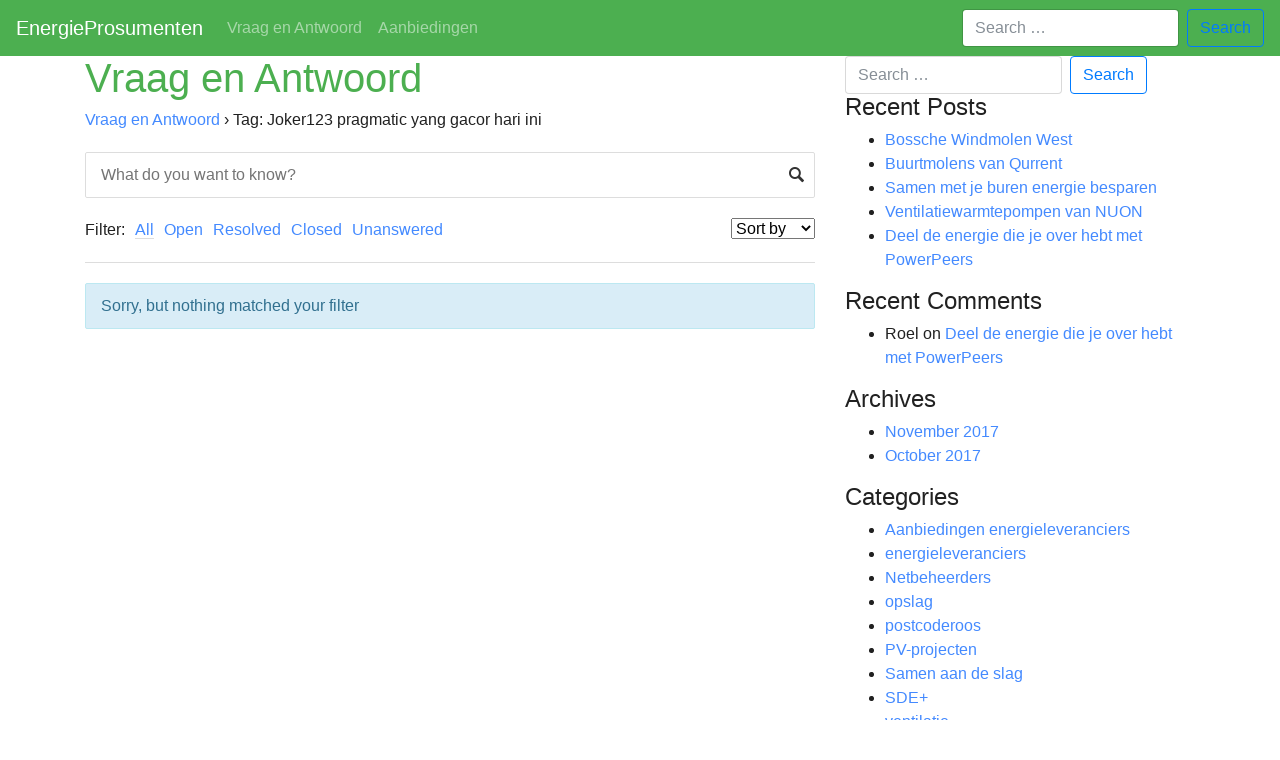

--- FILE ---
content_type: text/html; charset=UTF-8
request_url: http://energieprosumenten.nl/question/tag/joker123-pragmatic-yang-gacor-hari-ini/
body_size: 7183
content:
<!DOCTYPE html>
<html itemscope itemtype="http://schema.org/WebPage" lang="en-US">
  <head>
    <!-- Required meta tags always come first -->
    <meta charset="UTF-8">
    <meta name="viewport" content="width=device-width, initial-scale=1, shrink-to-fit=no">
    <meta http-equiv="x-ua-compatible" content="ie=edge">
	<link rel="profile" href="http://gmpg.org/xfn/11">
	    <meta name='robots' content='index, follow, max-image-preview:large, max-snippet:-1, max-video-preview:-1' />
<title itemprop="name">Joker123 pragmatic yang gacor hari ini Archives - EnergieProsumenten</title>

	<!-- This site is optimized with the Yoast SEO plugin v19.6.1 - https://yoast.com/wordpress/plugins/seo/ -->
	<title>Joker123 pragmatic yang gacor hari ini Archives - EnergieProsumenten</title>
	<link rel="canonical" href="http://energieprosumenten.nl/question/tag/joker123-pragmatic-yang-gacor-hari-ini/" />
	<meta property="og:locale" content="en_US" />
	<meta property="og:type" content="article" />
	<meta property="og:title" content="Joker123 pragmatic yang gacor hari ini Archives - EnergieProsumenten" />
	<meta property="og:url" content="http://energieprosumenten.nl/question/tag/joker123-pragmatic-yang-gacor-hari-ini/" />
	<meta property="og:site_name" content="EnergieProsumenten" />
	<meta name="twitter:card" content="summary" />
	<script type="application/ld+json" class="yoast-schema-graph">{"@context":"https://schema.org","@graph":[{"@type":"CollectionPage","@id":"http://energieprosumenten.nl/question/tag/joker123-pragmatic-yang-gacor-hari-ini/","url":"http://energieprosumenten.nl/question/tag/joker123-pragmatic-yang-gacor-hari-ini/","name":"Joker123 pragmatic yang gacor hari ini Archives - EnergieProsumenten","isPartOf":{"@id":"http://energieprosumenten.nl/#website"},"breadcrumb":{"@id":"http://energieprosumenten.nl/question/tag/joker123-pragmatic-yang-gacor-hari-ini/#breadcrumb"},"inLanguage":"en-US"},{"@type":"BreadcrumbList","@id":"http://energieprosumenten.nl/question/tag/joker123-pragmatic-yang-gacor-hari-ini/#breadcrumb","itemListElement":[{"@type":"ListItem","position":1,"name":"Home","item":"http://energieprosumenten.nl/"},{"@type":"ListItem","position":2,"name":"Joker123 pragmatic yang gacor hari ini"}]},{"@type":"WebSite","@id":"http://energieprosumenten.nl/#website","url":"http://energieprosumenten.nl/","name":"EnergieProsumenten","description":"objectieve informatie voor en door energieprosumenten","potentialAction":[{"@type":"SearchAction","target":{"@type":"EntryPoint","urlTemplate":"http://energieprosumenten.nl/?s={search_term_string}"},"query-input":"required name=search_term_string"}],"inLanguage":"en-US"}]}</script>
	<!-- / Yoast SEO plugin. -->


<link rel="alternate" type="application/rss+xml" title="EnergieProsumenten &raquo; Feed" href="http://energieprosumenten.nl/feed/" />
<link rel="alternate" type="application/rss+xml" title="EnergieProsumenten &raquo; Comments Feed" href="http://energieprosumenten.nl/comments/feed/" />
<link rel="alternate" type="application/rss+xml" title="EnergieProsumenten &raquo; Joker123 pragmatic yang gacor hari ini Question Tag Feed" href="http://energieprosumenten.nl/question/tag/joker123-pragmatic-yang-gacor-hari-ini/feed/" />
<script type="text/javascript">
/* <![CDATA[ */
window._wpemojiSettings = {"baseUrl":"https:\/\/s.w.org\/images\/core\/emoji\/15.0.3\/72x72\/","ext":".png","svgUrl":"https:\/\/s.w.org\/images\/core\/emoji\/15.0.3\/svg\/","svgExt":".svg","source":{"concatemoji":"http:\/\/energieprosumenten.nl\/wp-includes\/js\/wp-emoji-release.min.js?ver=6.6.4"}};
/*! This file is auto-generated */
!function(i,n){var o,s,e;function c(e){try{var t={supportTests:e,timestamp:(new Date).valueOf()};sessionStorage.setItem(o,JSON.stringify(t))}catch(e){}}function p(e,t,n){e.clearRect(0,0,e.canvas.width,e.canvas.height),e.fillText(t,0,0);var t=new Uint32Array(e.getImageData(0,0,e.canvas.width,e.canvas.height).data),r=(e.clearRect(0,0,e.canvas.width,e.canvas.height),e.fillText(n,0,0),new Uint32Array(e.getImageData(0,0,e.canvas.width,e.canvas.height).data));return t.every(function(e,t){return e===r[t]})}function u(e,t,n){switch(t){case"flag":return n(e,"\ud83c\udff3\ufe0f\u200d\u26a7\ufe0f","\ud83c\udff3\ufe0f\u200b\u26a7\ufe0f")?!1:!n(e,"\ud83c\uddfa\ud83c\uddf3","\ud83c\uddfa\u200b\ud83c\uddf3")&&!n(e,"\ud83c\udff4\udb40\udc67\udb40\udc62\udb40\udc65\udb40\udc6e\udb40\udc67\udb40\udc7f","\ud83c\udff4\u200b\udb40\udc67\u200b\udb40\udc62\u200b\udb40\udc65\u200b\udb40\udc6e\u200b\udb40\udc67\u200b\udb40\udc7f");case"emoji":return!n(e,"\ud83d\udc26\u200d\u2b1b","\ud83d\udc26\u200b\u2b1b")}return!1}function f(e,t,n){var r="undefined"!=typeof WorkerGlobalScope&&self instanceof WorkerGlobalScope?new OffscreenCanvas(300,150):i.createElement("canvas"),a=r.getContext("2d",{willReadFrequently:!0}),o=(a.textBaseline="top",a.font="600 32px Arial",{});return e.forEach(function(e){o[e]=t(a,e,n)}),o}function t(e){var t=i.createElement("script");t.src=e,t.defer=!0,i.head.appendChild(t)}"undefined"!=typeof Promise&&(o="wpEmojiSettingsSupports",s=["flag","emoji"],n.supports={everything:!0,everythingExceptFlag:!0},e=new Promise(function(e){i.addEventListener("DOMContentLoaded",e,{once:!0})}),new Promise(function(t){var n=function(){try{var e=JSON.parse(sessionStorage.getItem(o));if("object"==typeof e&&"number"==typeof e.timestamp&&(new Date).valueOf()<e.timestamp+604800&&"object"==typeof e.supportTests)return e.supportTests}catch(e){}return null}();if(!n){if("undefined"!=typeof Worker&&"undefined"!=typeof OffscreenCanvas&&"undefined"!=typeof URL&&URL.createObjectURL&&"undefined"!=typeof Blob)try{var e="postMessage("+f.toString()+"("+[JSON.stringify(s),u.toString(),p.toString()].join(",")+"));",r=new Blob([e],{type:"text/javascript"}),a=new Worker(URL.createObjectURL(r),{name:"wpTestEmojiSupports"});return void(a.onmessage=function(e){c(n=e.data),a.terminate(),t(n)})}catch(e){}c(n=f(s,u,p))}t(n)}).then(function(e){for(var t in e)n.supports[t]=e[t],n.supports.everything=n.supports.everything&&n.supports[t],"flag"!==t&&(n.supports.everythingExceptFlag=n.supports.everythingExceptFlag&&n.supports[t]);n.supports.everythingExceptFlag=n.supports.everythingExceptFlag&&!n.supports.flag,n.DOMReady=!1,n.readyCallback=function(){n.DOMReady=!0}}).then(function(){return e}).then(function(){var e;n.supports.everything||(n.readyCallback(),(e=n.source||{}).concatemoji?t(e.concatemoji):e.wpemoji&&e.twemoji&&(t(e.twemoji),t(e.wpemoji)))}))}((window,document),window._wpemojiSettings);
/* ]]> */
</script>
<style id='wp-emoji-styles-inline-css' type='text/css'>

	img.wp-smiley, img.emoji {
		display: inline !important;
		border: none !important;
		box-shadow: none !important;
		height: 1em !important;
		width: 1em !important;
		margin: 0 0.07em !important;
		vertical-align: -0.1em !important;
		background: none !important;
		padding: 0 !important;
	}
</style>
<link rel='stylesheet' id='wp-block-library-css' href='http://energieprosumenten.nl/wp-includes/css/dist/block-library/style.min.css?ver=6.6.4' type='text/css' media='all' />
<style id='classic-theme-styles-inline-css' type='text/css'>
/*! This file is auto-generated */
.wp-block-button__link{color:#fff;background-color:#32373c;border-radius:9999px;box-shadow:none;text-decoration:none;padding:calc(.667em + 2px) calc(1.333em + 2px);font-size:1.125em}.wp-block-file__button{background:#32373c;color:#fff;text-decoration:none}
</style>
<style id='global-styles-inline-css' type='text/css'>
:root{--wp--preset--aspect-ratio--square: 1;--wp--preset--aspect-ratio--4-3: 4/3;--wp--preset--aspect-ratio--3-4: 3/4;--wp--preset--aspect-ratio--3-2: 3/2;--wp--preset--aspect-ratio--2-3: 2/3;--wp--preset--aspect-ratio--16-9: 16/9;--wp--preset--aspect-ratio--9-16: 9/16;--wp--preset--color--black: #000000;--wp--preset--color--cyan-bluish-gray: #abb8c3;--wp--preset--color--white: #ffffff;--wp--preset--color--pale-pink: #f78da7;--wp--preset--color--vivid-red: #cf2e2e;--wp--preset--color--luminous-vivid-orange: #ff6900;--wp--preset--color--luminous-vivid-amber: #fcb900;--wp--preset--color--light-green-cyan: #7bdcb5;--wp--preset--color--vivid-green-cyan: #00d084;--wp--preset--color--pale-cyan-blue: #8ed1fc;--wp--preset--color--vivid-cyan-blue: #0693e3;--wp--preset--color--vivid-purple: #9b51e0;--wp--preset--gradient--vivid-cyan-blue-to-vivid-purple: linear-gradient(135deg,rgba(6,147,227,1) 0%,rgb(155,81,224) 100%);--wp--preset--gradient--light-green-cyan-to-vivid-green-cyan: linear-gradient(135deg,rgb(122,220,180) 0%,rgb(0,208,130) 100%);--wp--preset--gradient--luminous-vivid-amber-to-luminous-vivid-orange: linear-gradient(135deg,rgba(252,185,0,1) 0%,rgba(255,105,0,1) 100%);--wp--preset--gradient--luminous-vivid-orange-to-vivid-red: linear-gradient(135deg,rgba(255,105,0,1) 0%,rgb(207,46,46) 100%);--wp--preset--gradient--very-light-gray-to-cyan-bluish-gray: linear-gradient(135deg,rgb(238,238,238) 0%,rgb(169,184,195) 100%);--wp--preset--gradient--cool-to-warm-spectrum: linear-gradient(135deg,rgb(74,234,220) 0%,rgb(151,120,209) 20%,rgb(207,42,186) 40%,rgb(238,44,130) 60%,rgb(251,105,98) 80%,rgb(254,248,76) 100%);--wp--preset--gradient--blush-light-purple: linear-gradient(135deg,rgb(255,206,236) 0%,rgb(152,150,240) 100%);--wp--preset--gradient--blush-bordeaux: linear-gradient(135deg,rgb(254,205,165) 0%,rgb(254,45,45) 50%,rgb(107,0,62) 100%);--wp--preset--gradient--luminous-dusk: linear-gradient(135deg,rgb(255,203,112) 0%,rgb(199,81,192) 50%,rgb(65,88,208) 100%);--wp--preset--gradient--pale-ocean: linear-gradient(135deg,rgb(255,245,203) 0%,rgb(182,227,212) 50%,rgb(51,167,181) 100%);--wp--preset--gradient--electric-grass: linear-gradient(135deg,rgb(202,248,128) 0%,rgb(113,206,126) 100%);--wp--preset--gradient--midnight: linear-gradient(135deg,rgb(2,3,129) 0%,rgb(40,116,252) 100%);--wp--preset--font-size--small: 13px;--wp--preset--font-size--medium: 20px;--wp--preset--font-size--large: 36px;--wp--preset--font-size--x-large: 42px;--wp--preset--spacing--20: 0.44rem;--wp--preset--spacing--30: 0.67rem;--wp--preset--spacing--40: 1rem;--wp--preset--spacing--50: 1.5rem;--wp--preset--spacing--60: 2.25rem;--wp--preset--spacing--70: 3.38rem;--wp--preset--spacing--80: 5.06rem;--wp--preset--shadow--natural: 6px 6px 9px rgba(0, 0, 0, 0.2);--wp--preset--shadow--deep: 12px 12px 50px rgba(0, 0, 0, 0.4);--wp--preset--shadow--sharp: 6px 6px 0px rgba(0, 0, 0, 0.2);--wp--preset--shadow--outlined: 6px 6px 0px -3px rgba(255, 255, 255, 1), 6px 6px rgba(0, 0, 0, 1);--wp--preset--shadow--crisp: 6px 6px 0px rgba(0, 0, 0, 1);}:where(.is-layout-flex){gap: 0.5em;}:where(.is-layout-grid){gap: 0.5em;}body .is-layout-flex{display: flex;}.is-layout-flex{flex-wrap: wrap;align-items: center;}.is-layout-flex > :is(*, div){margin: 0;}body .is-layout-grid{display: grid;}.is-layout-grid > :is(*, div){margin: 0;}:where(.wp-block-columns.is-layout-flex){gap: 2em;}:where(.wp-block-columns.is-layout-grid){gap: 2em;}:where(.wp-block-post-template.is-layout-flex){gap: 1.25em;}:where(.wp-block-post-template.is-layout-grid){gap: 1.25em;}.has-black-color{color: var(--wp--preset--color--black) !important;}.has-cyan-bluish-gray-color{color: var(--wp--preset--color--cyan-bluish-gray) !important;}.has-white-color{color: var(--wp--preset--color--white) !important;}.has-pale-pink-color{color: var(--wp--preset--color--pale-pink) !important;}.has-vivid-red-color{color: var(--wp--preset--color--vivid-red) !important;}.has-luminous-vivid-orange-color{color: var(--wp--preset--color--luminous-vivid-orange) !important;}.has-luminous-vivid-amber-color{color: var(--wp--preset--color--luminous-vivid-amber) !important;}.has-light-green-cyan-color{color: var(--wp--preset--color--light-green-cyan) !important;}.has-vivid-green-cyan-color{color: var(--wp--preset--color--vivid-green-cyan) !important;}.has-pale-cyan-blue-color{color: var(--wp--preset--color--pale-cyan-blue) !important;}.has-vivid-cyan-blue-color{color: var(--wp--preset--color--vivid-cyan-blue) !important;}.has-vivid-purple-color{color: var(--wp--preset--color--vivid-purple) !important;}.has-black-background-color{background-color: var(--wp--preset--color--black) !important;}.has-cyan-bluish-gray-background-color{background-color: var(--wp--preset--color--cyan-bluish-gray) !important;}.has-white-background-color{background-color: var(--wp--preset--color--white) !important;}.has-pale-pink-background-color{background-color: var(--wp--preset--color--pale-pink) !important;}.has-vivid-red-background-color{background-color: var(--wp--preset--color--vivid-red) !important;}.has-luminous-vivid-orange-background-color{background-color: var(--wp--preset--color--luminous-vivid-orange) !important;}.has-luminous-vivid-amber-background-color{background-color: var(--wp--preset--color--luminous-vivid-amber) !important;}.has-light-green-cyan-background-color{background-color: var(--wp--preset--color--light-green-cyan) !important;}.has-vivid-green-cyan-background-color{background-color: var(--wp--preset--color--vivid-green-cyan) !important;}.has-pale-cyan-blue-background-color{background-color: var(--wp--preset--color--pale-cyan-blue) !important;}.has-vivid-cyan-blue-background-color{background-color: var(--wp--preset--color--vivid-cyan-blue) !important;}.has-vivid-purple-background-color{background-color: var(--wp--preset--color--vivid-purple) !important;}.has-black-border-color{border-color: var(--wp--preset--color--black) !important;}.has-cyan-bluish-gray-border-color{border-color: var(--wp--preset--color--cyan-bluish-gray) !important;}.has-white-border-color{border-color: var(--wp--preset--color--white) !important;}.has-pale-pink-border-color{border-color: var(--wp--preset--color--pale-pink) !important;}.has-vivid-red-border-color{border-color: var(--wp--preset--color--vivid-red) !important;}.has-luminous-vivid-orange-border-color{border-color: var(--wp--preset--color--luminous-vivid-orange) !important;}.has-luminous-vivid-amber-border-color{border-color: var(--wp--preset--color--luminous-vivid-amber) !important;}.has-light-green-cyan-border-color{border-color: var(--wp--preset--color--light-green-cyan) !important;}.has-vivid-green-cyan-border-color{border-color: var(--wp--preset--color--vivid-green-cyan) !important;}.has-pale-cyan-blue-border-color{border-color: var(--wp--preset--color--pale-cyan-blue) !important;}.has-vivid-cyan-blue-border-color{border-color: var(--wp--preset--color--vivid-cyan-blue) !important;}.has-vivid-purple-border-color{border-color: var(--wp--preset--color--vivid-purple) !important;}.has-vivid-cyan-blue-to-vivid-purple-gradient-background{background: var(--wp--preset--gradient--vivid-cyan-blue-to-vivid-purple) !important;}.has-light-green-cyan-to-vivid-green-cyan-gradient-background{background: var(--wp--preset--gradient--light-green-cyan-to-vivid-green-cyan) !important;}.has-luminous-vivid-amber-to-luminous-vivid-orange-gradient-background{background: var(--wp--preset--gradient--luminous-vivid-amber-to-luminous-vivid-orange) !important;}.has-luminous-vivid-orange-to-vivid-red-gradient-background{background: var(--wp--preset--gradient--luminous-vivid-orange-to-vivid-red) !important;}.has-very-light-gray-to-cyan-bluish-gray-gradient-background{background: var(--wp--preset--gradient--very-light-gray-to-cyan-bluish-gray) !important;}.has-cool-to-warm-spectrum-gradient-background{background: var(--wp--preset--gradient--cool-to-warm-spectrum) !important;}.has-blush-light-purple-gradient-background{background: var(--wp--preset--gradient--blush-light-purple) !important;}.has-blush-bordeaux-gradient-background{background: var(--wp--preset--gradient--blush-bordeaux) !important;}.has-luminous-dusk-gradient-background{background: var(--wp--preset--gradient--luminous-dusk) !important;}.has-pale-ocean-gradient-background{background: var(--wp--preset--gradient--pale-ocean) !important;}.has-electric-grass-gradient-background{background: var(--wp--preset--gradient--electric-grass) !important;}.has-midnight-gradient-background{background: var(--wp--preset--gradient--midnight) !important;}.has-small-font-size{font-size: var(--wp--preset--font-size--small) !important;}.has-medium-font-size{font-size: var(--wp--preset--font-size--medium) !important;}.has-large-font-size{font-size: var(--wp--preset--font-size--large) !important;}.has-x-large-font-size{font-size: var(--wp--preset--font-size--x-large) !important;}
:where(.wp-block-post-template.is-layout-flex){gap: 1.25em;}:where(.wp-block-post-template.is-layout-grid){gap: 1.25em;}
:where(.wp-block-columns.is-layout-flex){gap: 2em;}:where(.wp-block-columns.is-layout-grid){gap: 2em;}
:root :where(.wp-block-pullquote){font-size: 1.5em;line-height: 1.6;}
</style>
<link rel='stylesheet' id='dwqa-style-css' href='http://energieprosumenten.nl/wp-content/plugins/dw-question-answer/templates/assets/css/style.css?ver=180720161356' type='text/css' media='all' />
<link rel='stylesheet' id='dwqa-rtl-css' href='http://energieprosumenten.nl/wp-content/plugins/dw-question-answer/templates/assets/css/rtl.css?ver=180720161356' type='text/css' media='all' />
<link rel='stylesheet' id='site-css-css' href='http://energieprosumenten.nl/wp-content/themes/energieprosumers/assets/styles/style.css?ver=1509192293' type='text/css' media='all' />
<script type="text/javascript" src="http://energieprosumenten.nl/wp-includes/js/jquery/jquery.min.js?ver=3.7.1" id="jquery-core-js"></script>
<script type="text/javascript" src="http://energieprosumenten.nl/wp-includes/js/jquery/jquery-migrate.min.js?ver=3.4.1" id="jquery-migrate-js"></script>
<link rel="https://api.w.org/" href="http://energieprosumenten.nl/wp-json/" /><link rel="EditURI" type="application/rsd+xml" title="RSD" href="http://energieprosumenten.nl/xmlrpc.php?rsd" />
<meta name="generator" content="WordPress 6.6.4" />

<link href="https://maxcdn.bootstrapcdn.com/font-awesome/4.7.0/css/font-awesome.min.css" rel="stylesheet" integrity="sha384-wvfXpqpZZVQGK6TAh5PVlGOfQNHSoD2xbE+QkPxCAFlNEevoEH3Sl0sibVcOQVnN" crossorigin="anonymous">
  </head>
	<body class="page-template page-template-default default">

				<header itemscope itemtype="https://schema.org/WPHeader">	
				<a class="skip-link screen-reader-text" href="#content">Skip to content</a>
  
<nav class="navbar navbar-expand-lg navbar-dark">
  <a class="navbar-brand" href="http://energieprosumenten.nl"><span itemprop="name">EnergieProsumenten</span></a>
    <button class="navbar-toggler" type="button" data-toggle="collapse" data-target="#navbarSupportedContent" aria-controls="navbarSupportedContent" aria-expanded="false" aria-label="Toggle navigation">
    <span class="navbar-toggler-icon"></span>
  </button>
  
  

  <div class="collapse navbar-collapse" id="navbarSupportedContent">
    <ul class="navbar-nav mr-auto"> <li class="nav-item"><a href="http://energieprosumenten.nl/dwqa-questions/" class="nav-link">Vraag en Antwoord</a></li>
 <li class="nav-item"><a href="http://energieprosumenten.nl/categorie/aanbiedingen-energieleveranciers/" class="nav-link">Aanbiedingen</a></li>
</ul>        <form class="form-inline my-2 my-lg-0 search-form" role="search" method="get" action="http://energieprosumenten.nl/">
      <input class="form-control mr-sm-2" type="text" aria-label="Search" placeholder="Search &hellip;" value="" name="s" title="Search for:">
      <button class="btn btn-outline-primary my-2 my-sm-0" type="submit">Search</button>
    </form>
 
  </div>
</nav>

                </header>
	<div class="container" id="content">
	
		<div id="inner-content" class="row">
	
		    <main id="main" class="col-md-8" role="main" itemprop="mainContentOfPage">
				
				
			    	<article id="post-10" class="post-10 page type-page status-publish hentry" role="article" itemscope itemtype="http://schema.org/WebPage">
						
	<header class="article-header">
		<h1 class="page-title" itemprop="headline">Vraag en Antwoord</h1>
	</header> <!-- end article header -->
					
    <section class="entry-content" itemprop="articleBody">
	    <div class="dwqa-container" ><div class="dwqa-questions-archive"><div class="dwqa-breadcrumbs"><a href="http://energieprosumenten.nl/dwqa-questions/">Vraag en Antwoord</a><span class="dwqa-sep"> &rsaquo; </span><span class="dwqa-current">Tag: Joker123 pragmatic yang gacor hari ini</span></div><form id="dwqa-search" class="dwqa-search"><input data-nonce="687d5ad3c0" type="text" placeholder="What do you want to know?" name="qs" value=""></form><div class="dwqa-question-filter"><span>Filter:</span><a href="/question/tag/joker123-pragmatic-yang-gacor-hari-ini/?filter=all" class="active">All</a><a href="/question/tag/joker123-pragmatic-yang-gacor-hari-ini/?filter=open" class="">Open</a><a href="/question/tag/joker123-pragmatic-yang-gacor-hari-ini/?filter=resolved" class="">Resolved</a><a href="/question/tag/joker123-pragmatic-yang-gacor-hari-ini/?filter=closed" class="">Closed</a><a href="/question/tag/joker123-pragmatic-yang-gacor-hari-ini/?filter=unanswered" class="">Unanswered</a><select id="dwqa-sort-by" class="dwqa-sort-by" onchange="this.options[this.selectedIndex].value && (window.location = this.options[this.selectedIndex].value);"><option selected disabled>Sort by</option><option value="/question/tag/joker123-pragmatic-yang-gacor-hari-ini/?sort=views">Views</option><option value="/question/tag/joker123-pragmatic-yang-gacor-hari-ini/?sort=answers">Answers</option><option value="/question/tag/joker123-pragmatic-yang-gacor-hari-ini/?sort=votes">Votes</option></select></div><div class="dwqa-questions-list"><div class="dwqa-alert dwqa-alert-info">Sorry, but nothing matched your filter</div></div><div class="dwqa-questions-footer"></div></div></div>
	    	</section> <!-- end article section -->
						
	<footer class="article-footer">
		
	</footer> <!-- end article footer -->
						    
						
</article> <!-- end article -->
			    
			    							
			    					
			</main> <!-- end #main -->

		    <div id="sidebar1" class="sidebar col-md-4" role="complementary" itemscope itemtype="http://schema.org/WPSideBar">

	
		<div id="search-2" class="widget widget_search">    <form class="form-inline my-2 my-lg-0 search-form" role="search" method="get" action="http://energieprosumenten.nl/">
      <input class="form-control mr-sm-2" type="text" aria-label="Search" placeholder="Search &hellip;" value="" name="s" title="Search for:">
      <button class="btn btn-outline-primary my-2 my-sm-0" type="submit">Search</button>
    </form>
</div>
		<div id="recent-posts-2" class="widget widget_recent_entries">
		<h4 class="widgettitle">Recent Posts</h4>
		<ul>
											<li>
					<a href="http://energieprosumenten.nl/bossche-windmolen-west/">Bossche Windmolen West</a>
									</li>
											<li>
					<a href="http://energieprosumenten.nl/buurtmolens-van-qurrent/">Buurtmolens van Qurrent</a>
									</li>
											<li>
					<a href="http://energieprosumenten.nl/samen-met-je-buren-energie-besparen/">Samen met je buren energie besparen</a>
									</li>
											<li>
					<a href="http://energieprosumenten.nl/ventilatiewarmtepompen-van-nuon/">Ventilatiewarmtepompen van NUON</a>
									</li>
											<li>
					<a href="http://energieprosumenten.nl/deel-de-energie-die-je-hebt-met-powerpeers/">Deel de energie die je over hebt met PowerPeers</a>
									</li>
					</ul>

		</div><div id="recent-comments-2" class="widget widget_recent_comments"><h4 class="widgettitle">Recent Comments</h4><ul id="recentcomments"><li class="recentcomments"><span class="comment-author-link">Roel</span> on <a href="http://energieprosumenten.nl/deel-de-energie-die-je-hebt-met-powerpeers/#comment-2">Deel de energie die je over hebt met PowerPeers</a></li></ul></div><div id="archives-2" class="widget widget_archive"><h4 class="widgettitle">Archives</h4>
			<ul>
					<li><a href='http://energieprosumenten.nl/2017/11/'>November 2017</a></li>
	<li><a href='http://energieprosumenten.nl/2017/10/'>October 2017</a></li>
			</ul>

			</div><div id="categories-2" class="widget widget_categories"><h4 class="widgettitle">Categories</h4>
			<ul>
					<li class="cat-item cat-item-4"><a href="http://energieprosumenten.nl/categorie/aanbiedingen-energieleveranciers/">Aanbiedingen energieleveranciers</a>
</li>
	<li class="cat-item cat-item-7"><a href="http://energieprosumenten.nl/categorie/energieleveranciers/">energieleveranciers</a>
</li>
	<li class="cat-item cat-item-16"><a href="http://energieprosumenten.nl/categorie/netbeheerders/">Netbeheerders</a>
</li>
	<li class="cat-item cat-item-5"><a href="http://energieprosumenten.nl/categorie/opslag/">opslag</a>
</li>
	<li class="cat-item cat-item-18"><a href="http://energieprosumenten.nl/categorie/postcoderoos/">postcoderoos</a>
</li>
	<li class="cat-item cat-item-9"><a href="http://energieprosumenten.nl/categorie/pv-projecten/">PV-projecten</a>
</li>
	<li class="cat-item cat-item-15"><a href="http://energieprosumenten.nl/categorie/samen-aan-de-slag/">Samen aan de slag</a>
</li>
	<li class="cat-item cat-item-10"><a href="http://energieprosumenten.nl/categorie/sde/">SDE+</a>
</li>
	<li class="cat-item cat-item-13"><a href="http://energieprosumenten.nl/categorie/ventilatie/">ventilatie</a>
</li>
	<li class="cat-item cat-item-14"><a href="http://energieprosumenten.nl/categorie/warmtepompen/">warmtepompen</a>
</li>
	<li class="cat-item cat-item-17"><a href="http://energieprosumenten.nl/categorie/windenergie/">windenergie</a>
</li>
	<li class="cat-item cat-item-8"><a href="http://energieprosumenten.nl/categorie/zonne-energie/">zonne-energie</a>
</li>
			</ul>

			</div><div id="meta-2" class="widget widget_meta"><h4 class="widgettitle">Meta</h4>
		<ul>
						<li><a rel="nofollow" href="http://energieprosumenten.nl/wp-login.php">Log in</a></li>
			<li><a href="http://energieprosumenten.nl/feed/">Entries feed</a></li>
			<li><a href="http://energieprosumenten.nl/comments/feed/">Comments feed</a></li>

			<li><a href="https://wordpress.org/">WordPress.org</a></li>
		</ul>

		</div>
	
</div>
		    
		</div> <!-- end #inner-content -->

	</div> <!-- end #content -->

					
                    <footer class="footer" role="contentinfo" itemscope itemtype="http://schema.org/WPfooter">
					<div class="container">
                    	<div id="inner-footer" class="row">
							<div class="col col-sm-6">
								<p class="text-center">&copy; <time></time> EnergieProsumenten</p>
	</div>
       <div class="col col-sm-6">						
            <ul class="social" style="list-style: none">
              <li class="social-item" style="float:left;padding-right:10px;"><a href="https://twitter.com/EnergyProsumers" class="social-link" title="Twitter Profile"><i class="fa fa-twitter"></i></a></li>
              <li class="social-item"  style="float:left;padding-right:10px;"><a href="https:/facebook.com/energieprosumenten" class="social-link" title="Facebook Page"><i class="fa fa-facebook"></i></a></li>
              <li class="social-item"  style="float:left;"><a href="mailto:info@energieprosumenten.nl" class="social-link" title="Email"><i class="fa fa-envelope"></i></a></li>
            </ul>
        </div>
						</div> <!-- end #inner-footer -->
					</div>
                    </footer> <!-- end .footer -->


		<script type="text/javascript" src="http://energieprosumenten.nl/wp-content/themes/energieprosumers/assets/scripts/scripts.js?ver=1509191789" id="site-js-js"></script>
<script type="text/javascript" src="http://energieprosumenten.nl/wp-includes/js/jquery/ui/core.min.js?ver=1.13.3" id="jquery-ui-core-js"></script>
<script type="text/javascript" src="http://energieprosumenten.nl/wp-includes/js/jquery/ui/menu.min.js?ver=1.13.3" id="jquery-ui-menu-js"></script>
<script type="text/javascript" src="http://energieprosumenten.nl/wp-includes/js/dist/dom-ready.min.js?ver=f77871ff7694fffea381" id="wp-dom-ready-js"></script>
<script type="text/javascript" src="http://energieprosumenten.nl/wp-includes/js/dist/hooks.min.js?ver=2810c76e705dd1a53b18" id="wp-hooks-js"></script>
<script type="text/javascript" src="http://energieprosumenten.nl/wp-includes/js/dist/i18n.min.js?ver=5e580eb46a90c2b997e6" id="wp-i18n-js"></script>
<script type="text/javascript" id="wp-i18n-js-after">
/* <![CDATA[ */
wp.i18n.setLocaleData( { 'text direction\u0004ltr': [ 'ltr' ] } );
/* ]]> */
</script>
<script type="text/javascript" src="http://energieprosumenten.nl/wp-includes/js/dist/a11y.min.js?ver=d90eebea464f6c09bfd5" id="wp-a11y-js"></script>
<script type="text/javascript" src="http://energieprosumenten.nl/wp-includes/js/jquery/ui/autocomplete.min.js?ver=1.13.3" id="jquery-ui-autocomplete-js"></script>
<script type="text/javascript" id="dwqa-questions-list-js-extra">
/* <![CDATA[ */
var dwqa = {"ajax_url":"http:\/\/energieprosumenten.nl\/wp-admin\/admin-ajax.php","taxonomy":{"question-category":"joker123-pragmatic-yang-gacor-hari-ini"}};
/* ]]> */
</script>
<script type="text/javascript" src="http://energieprosumenten.nl/wp-content/plugins/dw-question-answer/templates/assets/js/dwqa-questions-list.js?ver=180720161356" id="dwqa-questions-list-js"></script>
	</body>
</html> <!-- end page -->


--- FILE ---
content_type: application/javascript
request_url: http://energieprosumenten.nl/wp-content/plugins/dw-question-answer/templates/assets/js/dwqa-questions-list.js?ver=180720161356
body_size: 629
content:
jQuery(function($){

	// Search form
	$('form#dwqa-search input').autocomplete({
		appendTo: 'form#dwqa-search',
		source: function( request, resp ) {
			$.ajax({
				url: dwqa.ajax_url,
				type: 'POST',
				dataType: 'json',
				data: {
					action: 'dwqa-auto-suggest-search-result',
					title: request.term,
					nonce: $('form#dwqa-search input').data('nonce')
				},
				success: function( data ) {
					console.log( data );
					resp( $.map( data.data, function( item ) {
						if ( true == data.success ) {
							return {
								label: item.title,
								value: item.title,
								url: item.url,
							}
						} else {
							return {
								label: item.message,
								value: item.message,
								click: false
							}
						}
					}))
				}
			});
		},
		select: function( e, ui ) {
			if ( ui.item.url ) {
				window.location.href = ui.item.url;
			} else {
				if ( ui.item.click ) {
					return true;
				} else {
					return false;
				}
			}
		},
		open: function( e, ui ) {
			var acData = $(this).data( 'uiAutocomplete' );
			acData.menu.element.addClass('dwqa-autocomplete').find('li').each(function(){
				var $self = $(this),
					keyword = $.trim( acData.term ).split(' ').join('|');
					$self.html( $self.text().replace( new RegExp( "(" + keyword + ")", "gi" ), '<span class="dwqa-text-highlight">$1</span>' ) );
			});
		}
	});
	
});